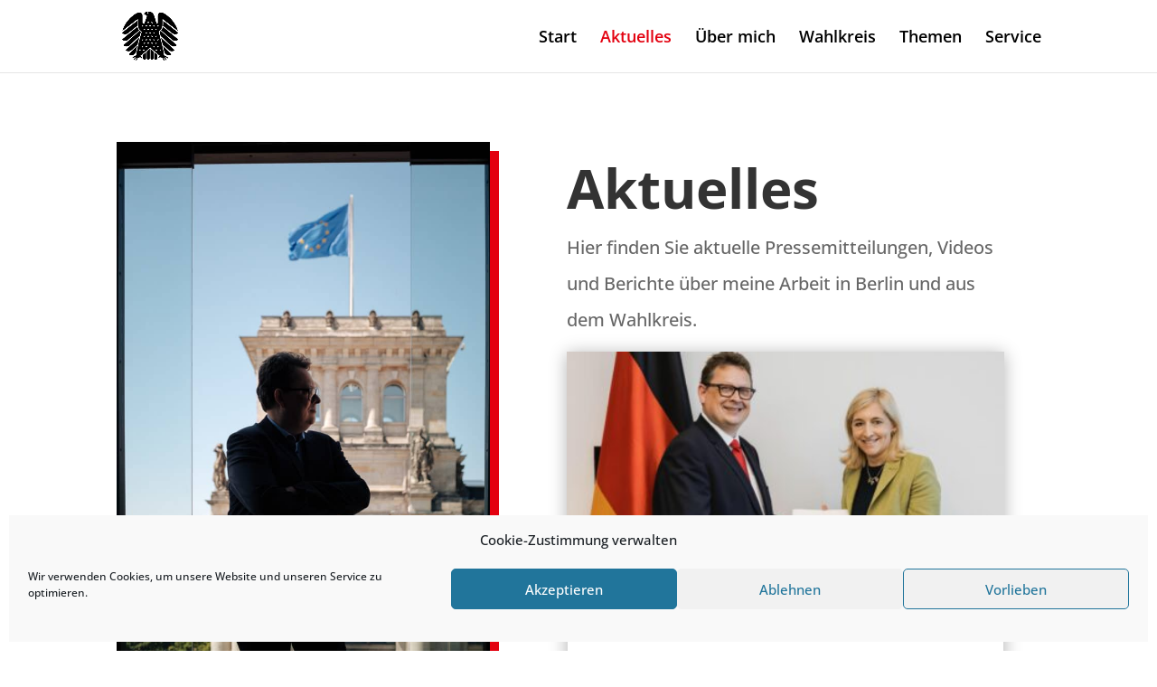

--- FILE ---
content_type: text/css
request_url: https://stefan-schwartze.de/wp-content/et-cache/136/et-core-unified-tb-121-deferred-136.min.css?ver=1762341444
body_size: 1192
content:
.et_pb_section_2_tb_footer.et_pb_section,.et_pb_section_3_tb_footer.et_pb_section{padding-right:40px;padding-left:40px;margin-top:-180px}.et_pb_section_2_tb_footer>.et_pb_row,.et_pb_section_2_tb_footer.et_section_specialty>.et_pb_row,.et_pb_section_3_tb_footer>.et_pb_row,.et_pb_section_3_tb_footer.et_section_specialty>.et_pb_row{width:100%;max-width:none}.et_pb_image_0_tb_footer .et_pb_image_wrap{border-radius:100px 100px 100px 100px;overflow:hidden}.et_pb_image_0_tb_footer{max-width:100px;text-align:left;margin-left:0}.et_pb_text_1_tb_footer,.et_pb_text_2_tb_footer{line-height:2em;font-weight:700;font-size:16px;line-height:2em}.et_pb_text_1_tb_footer h2,.et_pb_text_2_tb_footer h2,.et_pb_text_3_tb_footer h2,.et_pb_text_4_tb_footer h2,.et_pb_text_5_tb_footer h2,.et_pb_text_6_tb_footer h2,.et_pb_text_7_tb_footer h2,.et_pb_text_8_tb_footer h2,.et_pb_text_9_tb_footer h2{font-family:'Open Sans',Helvetica,Arial,Lucida,sans-serif;font-weight:700;font-size:50px;line-height:1.2em}.et_pb_text_1_tb_footer h5,.et_pb_text_2_tb_footer h5,.et_pb_text_3_tb_footer h5,.et_pb_text_4_tb_footer h5{font-weight:700;font-size:18px;line-height:1.2em}.et_pb_text_2_tb_footer.et_pb_text,.et_pb_text_3_tb_footer.et_pb_text,.et_pb_text_4_tb_footer.et_pb_text{color:#E3000F!important}.et_pb_text_3_tb_footer,.et_pb_text_4_tb_footer{line-height:2em;font-weight:700;font-size:16px;line-height:2em;margin-bottom:8px!important}.et_pb_text_5_tb_footer{line-height:2em;font-size:16px;line-height:2em;max-width:600px}.et_pb_text_5_tb_footer h4{font-family:'Open Sans',Helvetica,Arial,Lucida,sans-serif;font-weight:700;font-size:40px;line-height:1.2em}.et_pb_contact_field_6_tb_footer .et_pb_contact_field_options_title:after{content:"*"}.et_pb_contact_field_6_tb_footer .et_pb_contact_field_options_list{display:flex;flex-wrap:wrap}.et_pb_contact_field_6_tb_footer .et_pb_contact_field_checkbox{flex-basis:100%}.et_pb_contact_form_0_tb_footer.et_pb_contact_form_container h1,.et_pb_contact_form_0_tb_footer.et_pb_contact_form_container h2.et_pb_contact_main_title,.et_pb_contact_form_0_tb_footer.et_pb_contact_form_container h3.et_pb_contact_main_title,.et_pb_contact_form_0_tb_footer.et_pb_contact_form_container h4.et_pb_contact_main_title,.et_pb_contact_form_0_tb_footer.et_pb_contact_form_container h5.et_pb_contact_main_title,.et_pb_contact_form_0_tb_footer.et_pb_contact_form_container h6.et_pb_contact_main_title{font-family:'Gentium Basic',sans-serif;font-weight:700;font-size:60px;line-height:1.2em}.et_pb_contact_form_0_tb_footer.et_pb_contact_form_container .input,.et_pb_contact_form_0_tb_footer.et_pb_contact_form_container .input[type="checkbox"]+label i,.et_pb_contact_form_0_tb_footer.et_pb_contact_form_container .input[type="radio"]+label i{border-color:rgba(0,0,0,0.1);border-bottom-width:2px}body #page-container .et_pb_section .et_pb_contact_form_0_tb_footer.et_pb_contact_form_container.et_pb_module .et_pb_button:not(.et_pb_file_upload_button){color:#ffffff!important;border-width:10px!important;border-color:rgba(0,0,0,0);border-radius:0px;font-size:16px;font-family:'Karla',Helvetica,Arial,Lucida,sans-serif!important;font-weight:700!important;background-color:#E3000F!important}body #page-container .et_pb_section .et_pb_contact_form_0_tb_footer.et_pb_contact_form_container.et_pb_module .et_pb_button:not(.et_pb_file_upload_button):after{font-size:1.6em}body.et_button_custom_icon #page-container .et_pb_contact_form_0_tb_footer.et_pb_contact_form_container.et_pb_module .et_pb_button:after{font-size:16px}body #page-container .et_pb_section .et_pb_contact_form_0_tb_footer.et_pb_contact_form_container.et_pb_module .et_pb_button:not(.et_pb_file_upload_button):hover{background-image:initial!important;background-color:#d6d6d6!important}.et_pb_contact_form_0_tb_footer .input,.et_pb_contact_form_0_tb_footer .input[type="checkbox"]+label i,.et_pb_contact_form_0_tb_footer .input[type="radio"]+label i{background-color:rgba(0,0,0,0)}.et_pb_contact_form_0_tb_footer.et_pb_contact_form_container.et_pb_module .et_pb_button{transition:background-color 300ms ease 0ms}.et_pb_contact_form_0_tb_footer .et_pb_contact_message_top{display:block}.et_pb_contact_form_0_tb_footer .et_pb_contact_message_bottom{display:none}.et_pb_contact_form_0_tb_footer .et-pb-contact-message.et_pb_contact_error_meesage,.et_pb_contact_form_0_tb_footer .et-pb-contact-message.et_pb_success_message,.input:focus,.input[type="text"]:active+label i,.input[type="checkbox"]:active+label i,.input[type="radio"]:active+label i{border-style:solid}.et_pb_contact_form_0_tb_footer .et_pb_contact_form_label,.et_pb_contact_form_0_tb_footer .et_pb_contact_field_options_title,.et_pb_contact_form_0_tb_footer .et_pb_contact_field_desc{justify-content:flex-start;border-style:solid}.et_pb_section_4_tb_footer.et_pb_section,.et_pb_section_7_tb_footer.et_pb_section{padding-top:0px;padding-bottom:0px}.et_pb_section_6_tb_footer.et_pb_section{background-color:#e3000f!important}.et_pb_text_6_tb_footer.et_pb_text,.et_pb_text_7_tb_footer.et_pb_text,.et_pb_text_8_tb_footer.et_pb_text,.et_pb_text_8_tb_footer.et_pb_text a{color:#ffffff!important}.et_pb_text_6_tb_footer,.et_pb_text_7_tb_footer,.et_pb_text_8_tb_footer{line-height:2em;font-size:16px;line-height:2em}.et_pb_text_6_tb_footer h4,.et_pb_text_7_tb_footer h4{color:#FFFFFF!important}.et_pb_image_1_tb_footer{text-align:left;margin-left:0}.et_pb_text_9_tb_footer{line-height:2em;font-size:16px;line-height:2em;margin-top:-17px!important}.et_pb_social_media_follow_1_tb_footer li a.icon:before{font-size:30px;line-height:60px;height:60px;width:60px}.et_pb_social_media_follow_1_tb_footer li a.icon{height:60px;width:60px}.et_pb_contact_form_container .et_pb_contact_field_0_tb_footer.et_pb_contact_field,.et_pb_contact_form_container .et_pb_contact_field_1_tb_footer.et_pb_contact_field,.et_pb_contact_form_container .et_pb_contact_field_4_tb_footer.et_pb_contact_field,.et_pb_contact_form_container .et_pb_contact_field_5_tb_footer.et_pb_contact_field{margin-bottom:30px!important}.et_pb_social_media_follow_network_4_tb_footer a.icon{background-color:#3b5998!important}.et_pb_social_media_follow_network_5_tb_footer a.icon{background-color:#ea2c59!important}.et_pb_social_media_follow_network_6_tb_footer a.icon{background-color:#fe2c55!important}.et_pb_social_media_follow_network_7_tb_footer a.icon{background-color:#a82400!important}.et_pb_section_2_tb_footer,.et_pb_section_3_tb_footer{width:90%;max-width:1080px;margin-left:auto!important;margin-right:auto!important;z-index:10;box-shadow:0px 80px 80px -30px rgba(0,0,0,0.3)}.et_pb_image_0_tb_footer.et_pb_module,.et_pb_text_5_tb_footer.et_pb_module{margin-left:auto!important;margin-right:auto!important}@media only screen and (max-width:980px){.et_pb_image_0_tb_footer .et_pb_image_wrap img,.et_pb_image_1_tb_footer .et_pb_image_wrap img{width:auto}.et_pb_text_1_tb_footer h2,.et_pb_text_2_tb_footer h2,.et_pb_text_3_tb_footer h2,.et_pb_text_4_tb_footer h2,.et_pb_text_5_tb_footer h2,.et_pb_contact_form_0_tb_footer.et_pb_contact_form_container h1,.et_pb_contact_form_0_tb_footer.et_pb_contact_form_container h2.et_pb_contact_main_title,.et_pb_contact_form_0_tb_footer.et_pb_contact_form_container h3.et_pb_contact_main_title,.et_pb_contact_form_0_tb_footer.et_pb_contact_form_container h4.et_pb_contact_main_title,.et_pb_contact_form_0_tb_footer.et_pb_contact_form_container h5.et_pb_contact_main_title,.et_pb_contact_form_0_tb_footer.et_pb_contact_form_container h6.et_pb_contact_main_title,.et_pb_text_6_tb_footer h2,.et_pb_text_7_tb_footer h2,.et_pb_text_8_tb_footer h2,.et_pb_text_9_tb_footer h2{font-size:40px}.et_pb_text_5_tb_footer h4{font-size:30px}.et_pb_contact_field_6_tb_footer .et_pb_contact_field_checkbox{flex-basis:100%}.et_pb_contact_form_0_tb_footer.et_pb_contact_form_container .input,.et_pb_contact_form_0_tb_footer.et_pb_contact_form_container .input[type="checkbox"]+label i,.et_pb_contact_form_0_tb_footer.et_pb_contact_form_container .input[type="radio"]+label i{border-bottom-width:2px}body #page-container .et_pb_section .et_pb_contact_form_0_tb_footer.et_pb_contact_form_container.et_pb_module .et_pb_button:not(.et_pb_file_upload_button):after{display:inline-block;opacity:0}body #page-container .et_pb_section .et_pb_contact_form_0_tb_footer.et_pb_contact_form_container.et_pb_module .et_pb_button:not(.et_pb_file_upload_button):hover:after{opacity:1}.et_pb_contact_form_0_tb_footer .et_pb_contact_form_label,.et_pb_contact_form_0_tb_footer .et_pb_contact_field_options_title,.et_pb_contact_form_0_tb_footer .et_pb_contact_field_desc{justify-content:flex-start}}@media only screen and (max-width:767px){.et_pb_section_2_tb_footer.et_pb_section,.et_pb_section_3_tb_footer.et_pb_section{padding-right:20px;padding-left:20px}.et_pb_image_0_tb_footer .et_pb_image_wrap img,.et_pb_image_1_tb_footer .et_pb_image_wrap img{width:auto}.et_pb_text_1_tb_footer,.et_pb_text_2_tb_footer,.et_pb_text_3_tb_footer,.et_pb_text_4_tb_footer,.et_pb_text_5_tb_footer,.et_pb_text_6_tb_footer,.et_pb_text_7_tb_footer,.et_pb_text_8_tb_footer,.et_pb_text_9_tb_footer{font-size:15px}.et_pb_text_1_tb_footer h2,.et_pb_text_2_tb_footer h2,.et_pb_text_3_tb_footer h2,.et_pb_text_4_tb_footer h2,.et_pb_text_5_tb_footer h2,.et_pb_contact_form_0_tb_footer.et_pb_contact_form_container h1,.et_pb_contact_form_0_tb_footer.et_pb_contact_form_container h2.et_pb_contact_main_title,.et_pb_contact_form_0_tb_footer.et_pb_contact_form_container h3.et_pb_contact_main_title,.et_pb_contact_form_0_tb_footer.et_pb_contact_form_container h4.et_pb_contact_main_title,.et_pb_contact_form_0_tb_footer.et_pb_contact_form_container h5.et_pb_contact_main_title,.et_pb_contact_form_0_tb_footer.et_pb_contact_form_container h6.et_pb_contact_main_title,.et_pb_text_6_tb_footer h2,.et_pb_text_7_tb_footer h2,.et_pb_text_8_tb_footer h2,.et_pb_text_9_tb_footer h2{font-size:25px}.et_pb_text_5_tb_footer h4{font-size:22px}.et_pb_contact_field_6_tb_footer .et_pb_contact_field_checkbox{flex-basis:100%}.et_pb_contact_form_0_tb_footer.et_pb_contact_form_container .input,.et_pb_contact_form_0_tb_footer.et_pb_contact_form_container .input[type="checkbox"]+label i,.et_pb_contact_form_0_tb_footer.et_pb_contact_form_container .input[type="radio"]+label i{border-bottom-width:2px}body #page-container .et_pb_section .et_pb_contact_form_0_tb_footer.et_pb_contact_form_container.et_pb_module .et_pb_button:not(.et_pb_file_upload_button):after{display:inline-block;opacity:0}body #page-container .et_pb_section .et_pb_contact_form_0_tb_footer.et_pb_contact_form_container.et_pb_module .et_pb_button:not(.et_pb_file_upload_button):hover:after{opacity:1}.et_pb_contact_form_0_tb_footer .et_pb_contact_form_label,.et_pb_contact_form_0_tb_footer .et_pb_contact_field_options_title,.et_pb_contact_form_0_tb_footer .et_pb_contact_field_desc{justify-content:flex-start}}